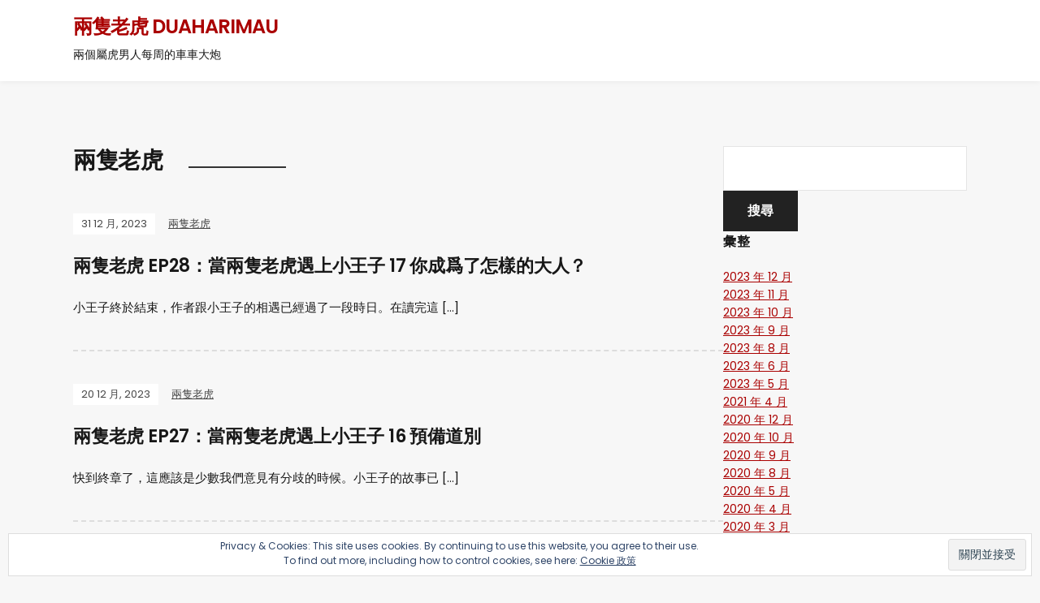

--- FILE ---
content_type: text/css; charset=utf-8
request_url: https://duaharimau.com/wp-content/uploads/bbp-core.css?ver=1.0.3
body_size: 1676
content:
/* Better Block Patterns - Generated on Wed, 23 Aug 2023 09:57:30 +0000 */

:root {
	/* Layout */
	--bbp-layout-width: 1200px;
	/* Colors */
	--bbp-color-primary-text: ;
	--bbp-color-secondary-text: ;
	--bbp-color-accent-text: ;
	--bbp-color-white-100: #ffffff;
	--bbp-color-white-10: rgba(255,255,255,0.1);
	--bbp-color-white-20: rgba(255,255,255,0.2);
	--bbp-color-black-100: #000000;
	--bbp-color-black-10: rgba(0,0,0,0.1);
	--bbp-color-black-20: rgba(0,0,0,0.2);
}

:root .bbp-pattern { color: var(--bbp-color-primary-text); font-family: var(--bbp-typeface-primary); font-size: 16px; line-height: 1.6; max-width: var(--bbp-layout-width); margin-inline-start: auto; margin-inline-end: auto; padding: 0; }
:root .bbp-pattern + hr, :root hr + .bbp-pattern, :root .bbp-pattern + .bbp-pattern { margin-top: 2.5rem; }
:root .bbp-pattern .block-editor-block-list__block.wp-block-image { margin-top: 0; margin-bottom: 0; text-align: center; }
:root .bbp-pattern .wp-block-group { padding: 0; }
:root .bbp-pattern .wp-block-columns { flex-direction: row; padding: 0; }
:root .bbp-pattern .wp-block-columns:last-child { margin-bottom: 0; }
:root .bbp-pattern .wp-block-column { padding: 0; }
:root .bbp-pattern .wp-block-columns > .wp-block-column { flex: 1 1 100%; }
:root .bbp-pattern .wp-block-columns > .wp-block-column:not(:first-child) { margin-inline-start: 1.875rem; margin-inline-end: 0; }
:root .bbp-pattern .wp-block-buttons { font-family: var(--bbp-typeface-primary); }
:root .bbp-pattern .wp-block-buttons .wp-block-button .wp-block-button__link { text-decoration: none; }
:root .bbp-pattern .wp-block-buttons .wp-block-button .wp-block-button__link:hover,
:root .bbp-pattern .wp-block-buttons .wp-block-button .wp-block-button__link:focus { text-decoration: underline; }
:root .bbp-pattern .wp-block-buttons > .wp-block-button:last-of-type { margin-bottom: 0; }
:root .bbp-pattern .wp-block-gallery > ul { margin: 0; }
:root .bbp-pattern.has-background, :root .bbp-pattern div.has-background:not(.wp-block-button__link) { padding: 2.5rem; }
:root .bbp-pattern-general-intro-2 *, :root .bbp-pattern .bbp-column-group * { margin-top: 0; margin-bottom: 0; }
:root .bbp-pattern-general-intro-2 *:not(:first-child), :root .bbp-pattern .bbp-column-group *:not(:first-child) { margin-top: 1.875rem; }
:root .bbp-pattern .wp-block-image { margin: 0; max-width: 100%; }
:root .bbp-pattern .wp-block-image img { display: block; margin-bottom: 0; max-width: 100%; height: auto; object-fit: cover; }
:root .bbp-pattern .wp-block-image .components-resizable-box__container { max-width: 100% !important; }
:root .bbp-pattern .wp-block-columns .bbp-pattern__group-preview * { margin-top: 0; margin-bottom: 0; }
:root .bbp-pattern .wp-block-columns .bbp-pattern__group-preview:not(.has-background,:first-child),
:root .bbp-pattern .wp-block-columns .bbp-pattern__group-preview *:not(li,:first-child) { margin-top: 1.875rem; }
:root .bbp-pattern .wp-block.has-text-align-center { margin-right: auto; margin-left: auto; text-align: center; }
:root .bbp-pattern__title, :root .bbp-column__title { font-family: var(--bbp-typeface-secondary); font-size: 1.5em; font-weight: bolder; }
:root .bbp-pattern__title, :root .bbp-column__title, :root .bbp-column__title:first-child { margin-top: 0; }
:root .bbp-pattern .bbp-column__subtitle { font-size: 1.375em; }
:root .bbp-pattern .bbp-column__title > a { text-decoration: none; }
:root .bbp-pattern .bbp-column__tagline { font-family: var(--bbp-typeface-accent); font-weight: normal; }
:root .bbp-pattern .wp-block-social-links { margin-inline-start: 0; margin-inline-end: 0; padding-inline-start: 0; padding-inline-end: 0; }
:root .bbp-pattern .wp-block-cover .wp-block-cover__inner-container { margin: 0; padding: 0; }

/* Editor Color Palette ----- */

:root .has-bbp-primary-text-color { color: var( --bbp-color-primary-text ); }
:root .has-bbp-secondary-text-color { color: var( --bbp-color-secondary-text ); }
:root .has-bbp-accent-text-color { color: var( --bbp-color-secondary-text ); }
:root .has-bbp-white-100-color { color: var( --bbp-color-white-100 ); }
:root .has-bbp-white-10-color { color: var( --bbp-color-white-10 ); }
:root .has-bbp-white-20-color { color: var( --bbp-color-white-20 ); }
:root .has-bbp-black-100-color { color: var( --bbp-color-black-100 ); }
:root .has-bbp-black-10-color { color: var( --bbp-color-black-10 ); }
:root .has-bbp-black-20-color { color: var( --bbp-color-black-20 ); }

:root .has-bbp-primary-text-background-color { background-color: var( --bbp-color-primary-text ); }
:root .has-bbp-primary-text-background-color + .bbp-column-group { border-color: var( --bbp-color-primary-text ); }
:root .has-bbp-secondary-text-background-color { background-color: var( --bbp-color-secondary-text ); }
:root .has-bbp-secondary-text-background-color + .bbp-column-group { border-color: var( --bbp-color-secondary-text ); }
:root .has-bbp-accent-text-background-color { background-color: var( --bbp-color-accent-text ); }
:root .has-bbp-accent-text-background-color + .bbp-column-group { border-color: var( --bbp-color-accent-text ); }
:root .has-bbp-white-100-background-color { background-color: var( --bbp-color-white-100 ); }
:root .has-bbp-white-100-background-color + .bbp-column-group { border-color: var( --bbp-color-white-100 ); }
:root .has-bbp-black-100-background-color { background-color: var( --bbp-color-black-100 ); }
:root .has-bbp-black-100-background-color + .bbp-column-group { border-color: var( --bbp-color-black-100 ); }

:root .bbp-pattern .wp-block-button__link {
	font-size: 1em;
}

/* Group Block Styles ----- */

:root body .is-style-bbp-border-black,
:root body .is-style-bbp-border-white {
	padding: 1.875rem;
}

.is-style-bbp-border-black {
	border: 1px solid var(--bbp-color-black-100);
}

.is-style-bbp-border-white {
	border: 1px solid var(--bbp-color-white-100);
}

/* List Block Styles ----- */

:root .is-style-bbp-table {
	border: 1px solid currentColor;
	font-size: 1rem;
	list-style: none;
	margin: 1.875rem 0;
	vertical-align: middle;
	display: flex;
	flex-direction: row;
	flex-wrap: nowrap;
	align-items: stretch;
	align-content: stretch;
}

:root .is-style-bbp-table > li {
	align-self: auto;
	flex: 1 1 100%;
	list-style: none;
	margin: 0;
	padding: 1rem 1.25rem;
	position: relative;
	text-align: center;
}

:root .is-style-bbp-table > li:not(:last-of-type):after {
	content: " ";
	display: block;
	position: absolute;
	width: 1px;
	background: currentColor;
	top: .25rem;
	bottom: .25rem;
	right: 0;
}

:root .is-style-bbp-column-count--2,
:root .is-style-bbp-column-count--3 {
	column-gap: 40px;
	column-rule: solid 1px currentColor;
	list-style-type: none;
}
:root .is-style-bbp-column-count--2 { column-count: 2; }
:root .is-style-bbp-column-count--3 { column-count: 3; }

:root ol.is-style-bbp-numbers-special {
	counter-reset: li;
}

:root ol.is-style-bbp-numbers-special > li {
	border-inline-start: solid 1px currentColor;
	list-style-type: none;
	margin: 0 0 1.25rem 0;
	margin-inline-start: 1.875rem;
	padding: 0 0 0 1.25rem;
	position: relative;
	transition: border-color 0.2s ease-in-out;
}

:root ol.is-style-bbp-numbers-special > li:hover {
	border-color: currentColor; 
}

:root ol.is-style-bbp-numbers-special > li:last-of-type {
	margin-bottom: 0;
}

:root ol.is-style-bbp-numbers-special > li:before {
	content: counter(li);
	counter-increment: li;
	font-family: var( --bbp-typeface-accent );
	font-size: 1.125em;
	font-weight: 600;
	letter-spacing: 0.2px;
	padding: 0;
	text-align: end;
	position: absolute;
	top: 0px;
	inset-inline-start: -1.875rem;
}

:root ul.is-style-bbp-underlined {
	list-style-type: none;
	margin: 0;
	padding: 0;
	text-align: center;
}

:root ul.is-style-bbp-underlined li {
	border-bottom: solid 1px var(--bbp-color-black-10);
	list-style-type: none !important;
	margin: 0 0 1rem;
	padding: 0 0 1rem;
}

:root ul.is-style-bbp-underlined:last-child li:last-of-type {
	border-bottom-width: 0;
	margin-bottom: 0;
	padding-bottom: 0;
}

/* Social Links Block */

:root .bbp-pattern .wp-block-social-links .wp-social-link {
	display: block;
	padding: 0;
}

/* General - Audio Player 1 */

body .bbp-pattern-general-audio-player-1 .wp-block-columns > .wp-block-column {
	align-self: center;
}

body .bbp-pattern-general-audio-player-1 .wp-block-columns .wp-block-image {
	margin: 0;
}

@media screen and (max-width: 768px) {
	
	:root .bbp-pattern .wp-block-columns {
		flex-direction: row;
	}

	:root .bbp-pattern .wp-block-columns > .wp-block-column {
		flex-basis: 50%;
	}

	:root .bbp-pattern .wp-block-columns > .wp-block-column:not(:first-child) {
		margin-inline-start: 0;
	}

	:root .bbp-pattern .wp-block-columns > .wp-block-column:nth-child(2n) {
		margin-inline-start: 1.875rem;
	}

	:root .bbp-pattern .wp-block-columns > .wp-block-column:nth-child(1n+3) {
		margin-top: 1.875rem;
	}

}

@media screen and (max-width: 600px) {

	:root .bbp-pattern .wp-block-columns {
		flex-direction: column;
	}

	:root .bbp-pattern .wp-block-columns > .wp-block-column:not(:first-child),
	:root .bbp-pattern .wp-block-columns > .wp-block-column:nth-child(2n) {
		margin-top: 1.875rem;
		margin-inline-start: 0;
	}

	:root .bbp-pattern .wp-block-image img {
		margin-inline-start: auto;
		margin-inline-end: auto;
	}

}

@media screen and (max-width: 460px) {

	:root .bbp-pattern .wp-block-columns > .wp-block-column:not(:first-child),
	:root .bbp-pattern .wp-block-columns > .wp-block-column:nth-child(2n) {
		margin-top: 1.875rem;
		margin-inline-start: 0;
	}

}